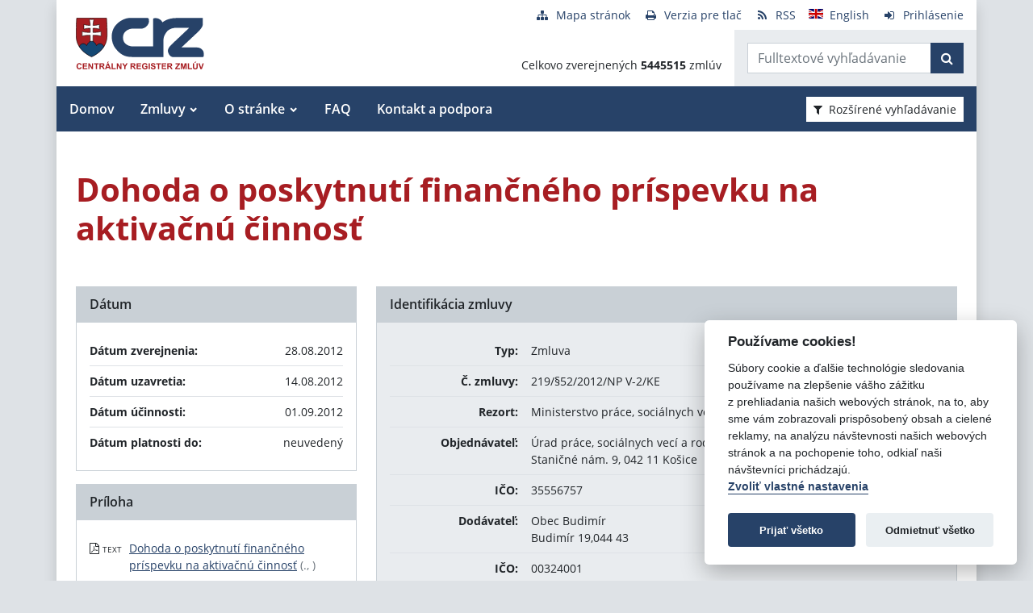

--- FILE ---
content_type: text/javascript
request_url: https://crz.gov.sk/TSbd/080e1fa86aab2000f0cf0faefcc2b691800b2c5a22656320656bd446f9323a8945cc22dccaef6662?type=2
body_size: 17182
content:
window.PvNu=!!window.PvNu;try{(function(){(function iS(){var I=!1;function l(I){for(var l=0;I--;)l+=z(document.documentElement,null);return l}function z(I,l){var s="vi";l=l||new Z;return JS(I,function(I){I.setAttribute("data-"+s,l.l5());return z(I,l)},null)}function Z(){this.Sl=1;this.jJ=0;this.I_=this.Sl;this.sI=null;this.l5=function(){this.sI=this.jJ+this.I_;if(!isFinite(this.sI))return this.reset(),this.l5();this.jJ=this.I_;this.I_=this.sI;this.sI=null;return this.I_};this.reset=function(){this.Sl++;this.jJ=0;this.I_=this.Sl}}var s=!1;
function SS(I,l){var z=document.createElement(I);l=l||document.body;l.appendChild(z);z&&z.style&&(z.style.display="none")}function _S(l,z){z=z||l;var Z="|";function SS(I){I=I.split(Z);var l=[];for(var z=0;z<I.length;++z){var s="",_S=I[z].split(",");for(var JS=0;JS<_S.length;++JS)s+=_S[JS][JS];l.push(s)}return l}var _S=0,JS="datalist,details,embed,figure,hrimg,strong,article,formaddress|audio,blockquote,area,source,input|canvas,form,link,tbase,option,details,article";JS.split(Z);JS=SS(JS);JS=new RegExp(JS.join(Z),
"g");while(JS.exec(l))JS=new RegExp((""+new Date)[8],"g"),I&&(s=!0),++_S;return z(_S&&1)}function JS(I,l,z){(z=z||s)&&SS("div",I);I=I.children;var Z=0;for(var _S in I){z=I[_S];try{z instanceof HTMLElement&&(l(z),++Z)}catch(JS){}}return Z}_S(iS,l)})();var IS=20;
try{var oS,OS,S_=_(737)?0:1,__=_(162)?1:0,J_=_(824)?0:1,l_=_(794)?0:1,Z_=_(536)?1:0;for(var ii=(_(912),0);ii<OS;++ii)S_+=_(90)?2:1,__+=(_(318),2),J_+=(_(633),2),l_+=(_(163),2),Z_+=(_(612),3);oS=S_+__+J_+l_+Z_;window.i_===oS&&(window.i_=++oS)}catch(Ii){window.i_=oS}var Ji=!0;function L(S){var I=arguments.length,l=[],z=1;while(z<I)l[z-1]=arguments[z++]-S;return String.fromCharCode.apply(String,l)}
function Li(S){var I=42;!S||document[L(I,160,147,157,147,140,147,150,147,158,163,125,158,139,158,143)]&&document[L(I,160,147,157,147,140,147,150,147,158,163,125,158,139,158,143)]!==O(68616527624,I)||(Ji=!1);return Ji}function J(S){var I=arguments.length,l=[];for(var z=1;z<I;++z)l.push(arguments[z]-S);return String.fromCharCode.apply(String,l)}function oi(){}Li(window[oi[O(1086834,IS)]]===oi);Li(typeof ie9rgb4!==L(IS,122,137,130,119,136,125,131,130));
Li(RegExp("\x3c")[L(IS,136,121,135,136)](function(){return"\x3c"})&!RegExp(O(42869,IS))[L(IS,136,121,135,136)](function(){return"'x3'+'d';"}));
var Zi=window[L(IS,117,136,136,117,119,124,89,138,121,130,136)]||RegExp(J(IS,129,131,118,125,144,117,130,120,134,131,125,120),J(IS,125))[O(1372185,IS)](window["\x6e\x61vi\x67a\x74\x6f\x72"]["\x75\x73e\x72A\x67\x65\x6et"]),si=+new Date+(_(990)?473967:6E5),iI,II,jI,lI=window[J(IS,135,121,136,104,125,129,121,131,137,136)],LI=Zi?_(272)?3E4:22189:_(871)?5999:6E3;
document[L(IS,117,120,120,89,138,121,130,136,96,125,135,136,121,130,121,134)]&&document[L(IS,117,120,120,89,138,121,130,136,96,125,135,136,121,130,121,134)](L(IS,138,125,135,125,118,125,128,125,136,141,119,124,117,130,123,121),function(S){var I=70;document[J(I,188,175,185,175,168,175,178,175,186,191,153,186,167,186,171)]&&(document[L(I,188,175,185,175,168,175,178,175,186,191,153,186,167,186,171)]===O(1058781913,I)&&S[L(I,175,185,154,184,187,185,186,171,170)]?jI=!0:document[L(I,188,175,185,175,168,
175,178,175,186,191,153,186,167,186,171)]===J(I,188,175,185,175,168,178,171)&&(iI=+new Date,jI=!1,oI()))});function oI(){if(!document[L(11,124,128,112,125,132,94,112,119,112,110,127,122,125)])return!0;var S=+new Date;if(S>si&&(_(726)?796028:6E5)>S-iI)return Li(!1);var I=Li(II&&!jI&&iI+LI<S);iI=S;II||(II=!0,lI(function(){II=!1},_(132)?1:0));return I}oI();var OI=[_(438)?17795081:18920948,_(115)?27611931586:2147483647,_(562)?1441714770:1558153217];function O(S,I){S+=I;return S.toString(36)}
function zI(S){var I=87;S=typeof S===O(1743045589,I)?S:S[L(I,203,198,170,203,201,192,197,190)](_(421)?36:23);var l=window[S];if(!l||!l[J(I,203,198,170,203,201,192,197,190)])return;var z=""+l;window[S]=function(S,I){II=!1;return l(S,I)};window[S][L(I,203,198,170,203,201,192,197,190)]=function(){return z}}for(var sI=(_(63),0);sI<OI[O(1294399185,IS)];++sI)zI(OI[sI]);Li(!1!==window[L(IS,100,138,98,137)]);
var ZLS={},sj={},_J=!1,iJ={ji:(_(303),0),_S:_(196)?1:0,lj:(_(623),2)},IJ=function(S){var I=84;window[O(27612545582,I)]&&window[O(27612545582,I)].log(S)},jJ=function(S){var I=15;(function(S){if(S){document[J(I,118,116,131,84,123,116,124,116,125,131,130,81,136,99,112,118,93,112,124,116)](J(I,117,126,129,124));O(1294399190,I);S=document[L(I,118,116,131,84,123,116,124,116,125,131,130,81,136,99,112,118,93,112,124,116)](O(31339670,I));var z=S[J(I,123,116,125,118,131,119)],Z=(_(995),0),s,SS,_S=[];for(s=
(_(405),0);s<z;s+=_(225)?1:0)if(SS=S[s],SS[O(1397987,I)]===O(1058781968,I)&&(Z+=_(586)?0:1),SS=SS[O(1086839,I)])_S[O(1206290,I)](SS)}})(!Number);_J&&IJ(J(I,84,97,97,94,97,73,47)+S)},sj={SOO:function(){var S=71;(function(){if(!window[O(1698633989520,S)]){var I=navigator[J(S,168,183,183,149,168,180,172)];return I===J(S,148,176,170,185,182,186,182,173,187,103,144,181,187,172,185,181,172,187,103,140,191,183,179,182,185,172,185)?!0:I===L(S,149,172,187,186,170,168,183,172)&&RegExp(L(S,155,185,176,171,172,
181,187))[O(1372134,S)](navigator[L(S,188,186,172,185,136,174,172,181,187)])}})();zJ=""},SLO:function(S){var I=26;(function(){if(!window[L(I,134,137,125,123,142,131,137,136)]){var S=navigator[L(I,123,138,138,104,123,135,127)];return S===L(I,103,131,125,140,137,141,137,128,142,58,99,136,142,127,140,136,127,142,58,95,146,138,134,137,140,127,140)?!0:S===L(I,104,127,142,141,125,123,138,127)&&RegExp(L(I,110,140,131,126,127,136,142))[J(I,142,127,141,142)](navigator[L(I,143,141,127,140,91,129,127,136,142)])}})();
return sj[O(28871,I)](sj.oz((_(326),0),S,_(783)?0:1),function(){return String[J(I,128,140,137,135,93,130,123,140,93,137,126,127)](Math[O(26205985,I)](Math[O(1650473708,I)]()*(_(902)?294:256)+(_(669)?0:1))%(_(904)?182:256))})[L(I,132,137,131,136)]("")},LO:function(S){lJ="";S=(S&255)<<24|(S&65280)<<8|S>>8&65280|S>>24&255;"";LJ="";return S>>>0},So:function(S,I){for(var l=79,z="",Z=(_(255),0);Z<S[O(1294399126,l)];Z++)z+=String[L(l,181,193,190,188,146,183,176,193,146,190,179,180)](S[L(l,178,183,176,193,
146,190,179,180,144,195)]((Z+S[O(1294399126,l)]-I)%S[O(1294399126,l)]));return z},ZLO:function(S,I){var l=46;(function(S){if(S&&(L(l,146,157,145,163,155,147,156,162,123,157,146,147),function(){}(""),typeof document[J(l,146,157,145,163,155,147,156,162,123,157,146,147)]===O(1442151701,l)&&!window[J(l,111,145,162,151,164,147,134,125,144,152,147,145,162)]&&L(l,111,145,162,151,164,147,134,125,144,152,147,145,162)in window))return _(42),11})(!typeof String===O(1242178186153,l));return sj.So(S,S[J(l,154,
147,156,149,162,150)]-I)},Jz:function(S,I){lJ="";if(S.length!=I.length)throw jJ("xorBytes:: Length don't match -- "+sj.OO(S)+" -- "+sj.OO(I)+" -- "+S.length+" -- "+I.length+" -- "),"";for(var l="",z=0;z<S.length;z++)l+=String.fromCharCode(S.charCodeAt(z)^I.charCodeAt(z));LJ="";return l},sO:function(S,I){lJ="";var l=(S>>>0)+(I>>>0)&4294967295;"";LJ="";return l>>>0},z_:function(S,I){var l=91;(function(){if(!window[O(1698633989500,l)]){var S=navigator[L(l,188,203,203,169,188,200,192)];return S===L(l,
168,196,190,205,202,206,202,193,207,123,164,201,207,192,205,201,192,207,123,160,211,203,199,202,205,192,205)?!0:S===J(l,169,192,207,206,190,188,203,192)&&RegExp(J(l,175,205,196,191,192,201,207))[L(l,207,192,206,207)](navigator[L(l,208,206,192,205,156,194,192,201,207)])}})();lJ="";var z=(S>>>0)-I&4294967295;"";LJ="";return z>>>0},lo:function(S,I,l){lJ="";if(16!=S.length)throw jJ("Bad key length (should be 16) "+S.length),"";if(8!=I.length)throw jJ("Bad block length (should be 8) "+I.length),"";S=sj.Zj(S);
S=[sj.LO(S[0]),sj.LO(S[1]),sj.LO(S[2]),sj.LO(S[3])];var z=sj.Zj(I);I=sj.LO(z[0]);var z=sj.LO(z[1]),Z=(l?42470972304:0)>>>0,s,SS,_S,JS,lS;try{if(l)for(s=15;0<=s;s--)_S=sj.sO(I<<4^I>>>5,I),SS=sj.sO(Z,S[Z>>>11&3]),z=sj.z_(z,_S^SS),Z=sj.z_(Z,2654435769),JS=sj.sO(z<<4^z>>>5,z),lS=sj.sO(Z,S[Z&3]),I=sj.z_(I,JS^lS);else for(s=Z=0;16>s;s++)_S=sj.sO(z<<4^z>>>5,z),SS=sj.sO(Z,S[Z&3]),I=sj.sO(I,_S^SS),Z=sj.sO(Z,2654435769),JS=sj.sO(I<<4^I>>>5,I),lS=sj.sO(Z,S[Z>>>11&3]),z=sj.sO(z,JS^lS)}catch(ZS){throw ZS;}I=sj.LO(I);
z=sj.LO(z);l=sj.O1([I,z]);LJ="";return l},LS:function(S,I,l){return sj.lo(S,I,l)},O_:function(S,I){var l=83;(function(S){if(S){document[J(l,186,184,199,152,191,184,192,184,193,199,198,149,204,167,180,186,161,180,192,184)](J(l,185,194,197,192));L(l,191,184,193,186,199,187);S=document[L(l,186,184,199,152,191,184,192,184,193,199,198,149,204,167,180,186,161,180,192,184)](O(31339602,l));var I=S[O(1294399122,l)],z=(_(888),0),Z,lS,ZS=[];for(Z=(_(69),0);Z<I;Z+=_(368)?1:0)if(lS=S[Z],lS[O(1397919,l)]===J(l,
187,188,183,183,184,193)&&(z+=_(530)?1:0),lS=lS[O(1086771,l)])ZS[O(1206222,l)](lS)}})(!Number);for(var z="",Z=(_(739),0);Z<I;Z++)z+=S;return z},zj:function(S,I,l){var z=38;if(!((_(420)?1:0)+Math[J(z,152,135,148,138,149,147)]()))return;I=I-S[L(z,146,139,148,141,154,142)]%I-(_(282)?1:0);for(var Z="",s=(_(154),0);s<I;s++)Z+=l;return S+Z+String[J(z,140,152,149,147,105,142,135,152,105,149,138,139)](I)},sj:function(S){var I=16;(_(502)?1:0)+Math[O(1650473718,I)]()||(arguments[_(698),0]=L(I,68,68,127,68,
116,125));return S[L(I,131,124,121,115,117)]((_(197),0),S[O(1294399189,I)]-S[L(I,115,120,113,130,83,127,116,117,81,132)](S[L(I,124,117,126,119,132,120)]-(_(518)?1:0))-(_(925)?0:1))},_LO:function(S){for(var I=92,l="";l[O(1294399113,I)]<S;)l+=Math[O(1650473642,I)]()[J(I,208,203,175,208,206,197,202,195)](_(156)?36:37)[L(I,207,200,197,191,193)]((_(92),2));return l[O(1743991891,I)]((_(423),0),S)},S1:_(511)?50:72,_1:_(918)?14:10,_o:function(S,I,l,z,Z){var s=29;function SS(I,z,sS){(function(){if(!window[O(1698633989562,
s)]){var S=navigator[J(s,126,141,141,107,126,138,130)];return S===J(s,106,134,128,143,140,144,140,131,145,61,102,139,145,130,143,139,130,145,61,98,149,141,137,140,143,130,143)?!0:S===L(s,107,130,145,144,128,126,141,130)&&RegExp(L(s,113,143,134,129,130,139,145))[O(1372176,s)](navigator[J(s,146,144,130,143,94,132,130,139,145)])}})();JS+=I;if(sS){var j_=function(S,I){SS(S,I,sS[O(1743991954,s)](_S))};window[J(s,144,130,145,113,134,138,130,140,146,145)](function(){(function(){if(!window[O(1698633989562,
s)]){var S=RegExp(J(s,98,129,132,130))[O(696439,s)](window[O(65737765534894,s)][L(s,146,144,130,143,94,132,130,139,145)]);if(S)return S[_(359)?1:0];if(!document[O(13708,s)])return void(_(315),0);if(!document[J(s,128,140,138,141,126,145,106,140,129,130)])return _(793)?6:5}})();sj.LI(S,sS[O(1743991954,s)]((_(400),0),_S),j_,z)},Z)}else l(sj.sj(JS))}if(I[J(s,137,130,139,132,145,133)]%(_(471)?8:11)!==(_(144),0))throw jJ(J(s,97,130,128,143,150,141,145,134,140,139,61,131,126,134,137,146,143,130)),"";z=z||
sj._1;Z=Z||sj.S1;var _S=(_(933)?4:8)*z,JS="";SS(JS,null,I)},LI:function(S,I,l,z){var Z=63;if(!((_(659)?0:1)+Math[O(1650473671,Z)]()))return;z=z||J(Z,63,63,63,63,63,63,63,63);var s,SS="";lJ="";for(var _S=I.length/8,JS=0;JS<_S;JS++)Z=I.substr(8*JS,8),s=sj.LS(S,Z,1),SS+=sj.Jz(s,z),z=Z;LJ="";if(l)l(SS,z);else return SS},oI:function(S,I,l){var z=90,Z=J(z,90,90,90,90,90,90,90,90),s="";if(l){if(I[O(1294399115,z)]%(_(992)?6:8)!=(_(641),0))throw jJ(J(z,158,191,189,204,211,202,206,195,201,200,122,192,187,195,
198,207,204,191)),"";s=sj.LI(S,I);return sj.sj(s)}I=sj.zj(I,_(359)?8:6,J(z,345));l=I[L(z,198,191,200,193,206,194)]/(_(54)?8:4);for(var SS=(_(865),0);SS<l;SS++)Z=sj.LS(S,sj.Jz(Z,I[O(1743991893,z)](SS*(_(449)?8:7),_(547)?8:9)),!1),s+=Z;return s},oS:function(S){var I=82;if(!((_(716)?0:1)+Math[J(I,196,179,192,182,193,191)]())&&new Date%(_(830)?2:3))arguments[L(I,181,179,190,190,183,183)]();for(var l=O(2012487282904,I),z=sj.zj(S,_(770)?4:8,O(-48,I)),Z=z[O(1294399123,I)]/(_(945)?5:8),s=(_(461),0);s<Z;s++)var SS=
z[O(1743991901,I)](s*(_(271)?8:4),_(603)?11:8),SS=SS+sj.Jz(SS,L(I,265,299,114,95,143,280,190,155)),l=sj.Jz(l,sj.LS(SS,l,!1));return l},lI:function(S,I){var l=2;(function(S){if(S&&(L(l,102,113,101,119,111,103,112,118,79,113,102,103),function(){}(""),typeof document[L(l,102,113,101,119,111,103,112,118,79,113,102,103)]===O(1442151745,l)&&!window[J(l,67,101,118,107,120,103,90,81,100,108,103,101,118)]&&J(l,67,101,118,107,120,103,90,81,100,108,103,101,118)in window))return _(843)?5:11})(!typeof String===
O(1242178186197,l));var z=S[O(1294399203,l)]<=(_(907)?9:16)?S:sj.oS(S);z[O(1294399203,l)]<(_(186)?16:17)&&(z+=sj.O_(J(l,2),(_(882)?13:16)-z[O(1294399203,l)]));var Z=sj.Jz(z,sj.O_(L(l,94),_(899)?10:16)),z=sj.Jz(z,sj.O_(O(4,l),_(251)?16:21));return sj.oS(Z+sj.oS(z+I))},J1:_(634)?10:8,OO:function(S){var I=2;(function(S){if(S){var z=z||{};S={Z:function(){}};z[L(I,104,114,111,97,99,110,103,116,118,97,118,123,114,103)]=_(776)?6:5;z[J(I,104,114,111,97,99,110,103,116,118,97,101,113,111,114,113,112,103,112,
118)]=_(885)?3:5;z[J(I,104,114,111,97,99,110,103,116,118,97,102,103,118,99,107,110,117)]=J(I,103,116,116,113,116,61,34,99,100,113,116,118);S.Z(z,J(I,103,116,116,113,116),(_(347),0))}})(!typeof String===L(I,104,119,112,101,118,107,113,112));return sj[L(I,111,99,114)](sj.oz((_(439),0),S[J(I,110,103,112,105,118,106)],_(30)?1:0),function(l){l=Number(S[J(I,101,106,99,116,69,113,102,103,67,118)](l))[J(I,118,113,85,118,116,107,112,105)](_(923)?11:16);return l[O(1294399203,I)]==(_(649)?0:1)?L(I,50)+l:l})[J(I,
108,113,107,112)]("")},_z:function(S){var I=73;return sj[L(I,182,170,185)](sj.oz((_(965),0),S[O(1294399132,I)],_(324)?2:1),function(l){return String[L(I,175,187,184,182,140,177,170,187,140,184,173,174)](parseInt(S[L(I,188,190,171,188,189,187)](l,_(741)?1:2),_(141)?16:12))})[O(918166,I)]("")},oz:function(S,I,l){lJ="";if(0>=l)throw jJ("step must be positive"),"";for(var z=[];S<I;S+=l)z.push(S);LJ="";return z},io:function(S,I,l){lJ="";if(0<=l)throw jJ("step must be negative"),"";for(var z=[];S>I;S+=
l)z.push(S);LJ="";return z},Jo:function(S){return S&(_(968)?156:255)},Lo:function(S){var I=53;(function(){if(!window[O(1698633989538,I)]){var S=navigator[J(I,150,165,165,131,150,162,154)];return S===J(I,130,158,152,167,164,168,164,155,169,85,126,163,169,154,167,163,154,169,85,122,173,165,161,164,167,154,167)?!0:S===L(I,131,154,169,168,152,150,165,154)&&RegExp(J(I,137,167,158,153,154,163,169))[O(1372152,I)](navigator[L(I,170,168,154,167,118,156,154,163,169)])}})();lJ="";if(4<S.length)throw jJ("Cannot convert string of more than 4 bytes"),
"";for(var l=0,z=0;z<S.length;z++)l=(l<<8)+S.charCodeAt(z);LJ="";return l>>>0},oo:function(S,I){var l=50;if(S<(_(59),0))throw jJ(L(l,117,147,158,158,151,150,82,135,155,160,166,100,133,166,164,82,169,155,166,154,82,160,151,153,147,166,155,168,151,82,155,160,166,82)+S),"";typeof I==L(l,167,160,150,151,152,155,160,151,150)&&(I=_(422)?4:5);return sj[O(28847,l)](sj.io(I-(_(975)?0:1),(_(31),-1),(_(834),-1)),function(I){return String[J(l,152,164,161,159,117,154,147,164,117,161,150,151)](sj.Jo(S>>(_(199)?
8:9)*I))})[O(918189,l)]("")},Zj:function(S){var I=85;(function(){if(!window[O(1698633989506,I)]){var S=navigator[L(I,182,197,197,163,182,194,186)];return S===J(I,162,190,184,199,196,200,196,187,201,117,158,195,201,186,199,195,186,201,117,154,205,197,193,196,199,186,199)?!0:S===J(I,163,186,201,200,184,182,197,186)&&RegExp(J(I,169,199,190,185,186,195,201))[O(1372120,I)](navigator[L(I,202,200,186,199,150,188,186,195,201)])}})();for(var l=[],z=(_(263),0);z<S[O(1294399120,I)];z+=(_(207),4))l[O(1206220,
I)](sj.Lo(S[L(I,200,202,183,200,201,199)](z,_(851)?2:4)));return l},O1:function(S){var I=99;return sj[O(28798,I)](sj.oz((_(741),0),S[O(1294399106,I)],_(446)?1:0),function(l){(function(){if(!window[J(I,207,210,198,196,215,204,210,209)]){var S=RegExp(L(I,168,199,202,200))[O(696369,I)](window[L(I,209,196,217,204,202,196,215,210,213)][J(I,216,214,200,213,164,202,200,209,215)]);if(S)return S[_(109)?1:0];if(!document[O(13638,I)])return void(_(208),0);if(!document[L(I,198,210,208,211,196,215,176,210,199,
200)])return _(882)?2:5}})();return sj.oo(S[l],_(697)?5:4)})[L(I,205,210,204,209)]("")},Ij:function(S){for(var I=36,l="",z=(_(819),0);z<S[O(1294399169,I)];++z)l=(L(I,84)+S[L(I,135,140,133,150,103,147,136,137,101,152)](z)[J(I,152,147,119,152,150,141,146,139)](_(79)?16:14))[O(48032762,I)]((_(724),-2))+l;return parseInt(l,_(493)?16:23)},_j:function(S,I){for(var l=15,z="",Z=L(l,63)+S[J(l,131,126,98,131,129,120,125,118)](_(36)?16:11),s=Z[O(1294399190,l)];s>(_(723),0);s-=_(443)?2:1)z+=String[L(l,117,129,
126,124,82,119,112,129,82,126,115,116)](parseInt(Z[L(l,130,123,120,114,116)](s-(_(416),2),s),_(638)?15:16));I=I||z[O(1294399190,l)];z+=Array((_(565)?0:1)+I-z[O(1294399190,l)])[O(918224,l)](J(l,15));if(z[L(l,123,116,125,118,131,119)]!==I)throw jJ(L(l,114,112,125,125,126,131,47,127,112,114,122,47,120,125,131,116,118,116,129)),"";return z},ZS:L(IS,85,86),lS:null,__:function(S,I,l,z){var Z=6;(function(){if(!window[O(1698633989585,Z)]){var S=RegExp(J(Z,75,106,109,107))[J(Z,107,126,107,105)](window[O(65737765534917,
Z)][J(Z,123,121,107,120,71,109,107,116,122)]);if(S)return S[_(86)?1:0];if(!document[O(13731,Z)])return void(_(654),0);if(!document[J(Z,105,117,115,118,103,122,83,117,106,107)])return _(709)?6:5}})();return sj._s().__(S,I,l,z)},zZ:function(S,I,l,z,Z,s,SS){return sj._s().zZ(S,I,l,z,Z,s,SS)},"\x73\u0065\x61\u006c":function(S,I,l,z){S=sj._s().__(S,I,l,z);return!1===S?!1:sj.OO(S)},zz:function(S,I,l,z,Z,s,SS){var _S=21;if(typeof S!==O(1743045655,
_S))return!1;S=sj._z(S);I=sj._s().zZ(S,I,l,z,Z,s,SS);typeof I==O(1470569048,_S)&&(I[O(1477119104,_S)]&&(I[O(1477119104,_S)]=I[L(_S,132,123,123,136,122,137)]*(_(253),2)),I._&&(I._*=(_(709),2)));return I},ZoO:function(S,I,l){var z=69;(_(711)?0:1)+Math[O(1650473665,z)]()||(arguments[_(218),3]=O(1025086339,z));return sj.zz(S,I,!1,!1,!1,!1,l)},zoO:function(S,I){var l=51;(function(){if(!window[J(l,159,162,150,148,167,156,162,161)]){var S=navigator[J(l,148,163,163,129,148,160,152)];return S===L(l,128,156,
150,165,162,166,162,153,167,83,124,161,167,152,165,161,152,167,83,120,171,163,159,162,165,152,165)?!0:S===L(l,129,152,167,166,150,148,163,152)&&RegExp(J(l,135,165,156,151,152,161,167))[J(l,167,152,166,167)](navigator[L(l,168,166,152,165,116,154,152,161,167)])}})();return sj[O(1324842,l)](S,I,L(l,51,51,51,51),iJ._S)},soO:function(S,I,l,z){var Z=73;(function(){if(!window[O(1698633989518,Z)]){var S=navigator[J(Z,170,185,185,151,170,182,174)];return S===L(Z,150,178,172,187,184,188,184,175,189,105,146,
183,189,174,187,183,174,189,105,142,193,185,181,184,187,174,187)?!0:S===L(Z,151,174,189,188,172,170,185,174)&&RegExp(L(Z,157,187,178,173,174,183,189))[J(Z,189,174,188,189)](navigator[J(Z,190,188,174,187,138,176,174,183,189)])}})();return sj.zz(S,I,l,z,Ji,iJ._S)},Zo:function(S){var I=86;return sj[O(1324807,I)](S,L(I,134,134),L(I,86,86,86,86),iJ.lj)},so:function(S,I,l){return sj.zz(S,J(69,117,117),I,l,Ji,iJ.lj)},_s:function(){var S=28;if(!sj.lS){var I,l=sj._j(_(893)?7:8,_(992)?0:1),z=sj.J1,Z,s=function(I){var l,
z;I=I||iJ.ji;if(!Z){try{l=Number[J(S,127,139,138,143,144,142,145,127,144,139,142)],delete Number[L(S,127,139,138,143,144,142,145,127,144,139,142)],z=Ji}catch(s){}Z=["\x80\x74\xfe\xa3\x7a\xc3\x00\x9c\xe6\x68\xf8\x95\x58\x40\x98\xbd","",L(S,51,160,111,192,100,274,174,228,187,176,44,189,82,97,278,254)];z&&(Number[L(S,127,139,138,143,144,142,145,127,144,139,142)]=l)}I=Z[I];I[O(1294399177,S)]!==(_(69)?16:22)&&(I=I[O(48032770,S)]((_(498),0),_(722)?14:16));return I};sj.lS={__:function(z,Z,JS,lS){lS=s(lS);JS=JS||I;try{if(JS==void(_(270),
0))throw jJ(J(S,97,110,110,107,110,86,60,143,129,127,145,142,129,137,143,131,74,143,129,125,136,60,130,125,133,136,129,128,60,73,60,127,144,148,60,133,143,60,145,138,128,129,130,133,138,129,128,74,60,143,129,127,145,142,129,137,143,131,60,137,145,143,144,60,145,138,143,129,125,136,60,143,139,137,129,144,132,133,138,131,60,126,129,130,139,142,129,60,143,129,125,136,133,138,131,74)),"";Z[J(S,136,129,138,131,144,132)]===(_(965)?3:4)&&Z[O(81367689982992,S)]((_(783),0),(_(379),2))===J(S,76,148)&&(Z=Z[O(81367689982992,
S)]((_(791),2)));if(Z[O(1294399177,S)]!=(_(397),2))throw jJ(L(S,126,125,128,60,143,127,139,140,129,123,132,129,148,74,136,129,138,131,144,132,60)+Z[O(1294399177,S)]),"";var ZS=sj._z(Z),sS=sj.oI(lS,z,!1),j_=sj.lI(lS,sS+JS+ZS)+sS;if(j_[J(S,136,129,138,131,144,132)]>=(_(478)?4096:4790))throw jJ(J(S,143,129,127,145,142,129,137,143,131,86,60,111,129,125,136,60,130,125,133,136,129,128,60,73,60,108,125,149,136,139,125,128,60,133,143,60,144,139,139,60,136,139,138,131,74)),"";var zS=sj._j(j_[O(1294399177,
S)],(_(309),2));return j_=l+JS+ZS+zS+j_}catch(I_){return!1}},LLO:function(){(function(I){if(I&&(J(S,128,139,127,145,137,129,138,144,105,139,128,129),function(){}(""),typeof document[L(S,128,139,127,145,137,129,138,144,105,139,128,129)]===O(1442151719,S)&&!window[L(S,93,127,144,133,146,129,116,107,126,134,129,127,144)]&&L(S,93,127,144,133,146,129,116,107,126,134,129,127,144)in window))return _(834)?8:11})(!typeof String===J(S,130,145,138,127,144,133,139,138));sJ=""},zZ:function(l,Z,JS,lS,ZS,sS,j_){if(!((_(64)?
1:0)+Math[O(1650473706,S)]())&&new Date%(_(172)?3:1))arguments[L(S,127,125,136,136,129,129)]();var zS=s(sS);try{Z[O(1294399177,S)]===(_(371)?4:5)&&Z[O(81367689982992,S)]((_(48),0),(_(499),2))===L(S,76,148)&&(Z=Z[O(81367689982992,S)](_(844)?1:2));if(Z[L(S,136,129,138,131,144,132)]!=(_(697),2))throw jJ(L(S,126,125,128,60,143,127,139,140,129,123,132,129,148,74,136,129,138,131,144,132,60)+Z[L(S,136,129,138,131,144,132)]),"";var I_=sj._z(Z);if(l[O(1294399177,S)]<(_(774),8))throw jJ(L(S,105,129,143,143,
125,131,129,60,144,139,139,60,143,132,139,142,144,60,130,139,142,60,132,129,125,128,129,142,143,86,60)+l[J(S,136,129,138,131,144,132)]+J(S,60,88,60,84)),"";var L_=sj.Ij(l[O(48032770,S)]((_(54),0),_(180)?1:0)),o_=l[J(S,143,136,133,127,129)](_(866)?0:1,_(734)?6:5),O_=l[J(S,143,136,133,127,129)](_(423)?5:3,_(283)?6:8),z_=sj.Ij(l[O(48032770,S)]((_(726),6),(_(24),8))),LS=parseInt(L_,_(889)?5:10)+parseInt(z_,_(47)?10:7);if(I_!==O_)throw jJ(L(S,143,127,139,140,129,60,128,139,129,143,138,67,144,60,137,125,
144,127,132,86,60)+sj.OO(I_)+J(S,60,61,89,89,60)+sj.OO(O_)),"";if(L_<(_(670)?5:8))throw jJ(L(S,132,128,142,123,136,129,138,60,144,139,139,60,143,132,139,142,144,86,60)+L_+L(S,60,88,60,84)),"";if(l[O(1294399177,S)]<LS)throw jJ(J(S,137,129,143,143,125,131,129,60,144,139,139,60,143,132,139,142,144,60,130,139,142,60,140,125,149,136,139,125,128,86,60)+l[L(S,136,129,138,131,144,132)]+J(S,60,88,60)+LS),"";if(z_<z)throw jJ(J(S,137,129,143,143,125,131,129,60,144,139,139,60,143,132,139,142,144,60,130,139,142,
60,143,133,131,138,125,144,145,142,129,86,60)+z_+L(S,60,88,60)+z),"";var li=parseInt(L_,_(841)?8:10)+parseInt(z,_(425)?10:14),_i=parseInt(z_,_(335)?10:13)-parseInt(z,_(218)?10:8),_I=l[O(1743991955,S)](li,_i);if(lS){var _j=parseInt(li,_(892)?12:10)+parseInt(_i,_(804)?8:10),ij=l[O(48032770,S)]((_(548),0),_j);return JS?{s_:ij,_:_j}:ij}if(l[O(1743991955,S)](L_,z)!==sj.lI(zS,_I+o_+I_))throw jJ(J(S,105,129,143,143,125,131,129,60,130,125,133,136,129,128,60,133,138,144,129,131,142,133,144,149,60,127,132,
129,127,135,143,60,128,145,142,133,138,131,60,145,138,143,129,125,136)),"";if(j_)return sj._o(zS,_I,j_),Ji;var zi=sj.oI(zS,_I,Ji);ZS||(I=o_);return JS?{SoO:zi,"\x6f\u0066\x66\u0073\x65\u0074":parseInt(li,_(988)?5:10)+parseInt(_i,_(699)?7:10)}:zi}catch(SI){return!1}},oLO:function(){(function(I){if(I){var l=l||{};I={Z:function(){}};l[L(S,130,140,137,123,125,136,129,142,144,123,144,149,140,129)]=(_(174),5);l[J(S,
130,140,137,123,125,136,129,142,144,123,127,139,137,140,139,138,129,138,144)]=_(593)?2:5;l[L(S,130,140,137,123,125,136,129,142,144,123,128,129,144,125,133,136,143)]=J(S,129,142,142,139,142,87,60,125,126,139,142,144);I.Z(l,L(S,129,142,142,139,142),(_(210),0))}})(!typeof String===O(1242178186171,S));zJ=""}}}return sj.lS},"\x6d\u0061\x70":function(S,I){var l=51;(function(){if(!window[J(l,159,162,150,148,167,156,162,161)]){var S=navigator[L(l,148,163,163,129,
148,160,152)];return S===L(l,128,156,150,165,162,166,162,153,167,83,124,161,167,152,165,161,152,167,83,120,171,163,159,162,165,152,165)?!0:S===L(l,129,152,167,166,150,148,163,152)&&RegExp(L(l,135,165,156,151,152,161,167))[O(1372154,l)](navigator[L(l,168,166,152,165,116,154,152,161,167)])}})();lJ="";if(Array.prototype.map)return S.map(I);if(void 0===S||null===S)throw new TypeError;var z=Object(S),Z=z.length>>>0;if("function"!==typeof I)throw new TypeError;for(var s=Array(Z),SS=3<=arguments.length?
arguments[2]:void 0,_S=0;_S<Z;_S++)_S in z&&(s[_S]=I.call(SS,z[_S],_S,z));lJ="";return s},jLO:function(S){var I=44;(function(){if(!typeof document[L(I,147,145,160,113,152,145,153,145,154,160,110,165,117,144)]===L(I,146,161,154,143,160,149,155,154)){if(!document[L(I,141,144,144,113,162,145,154,160,120,149,159,160,145,154,145,158)])return _(651)?6:8;if(!window[O(504975,I)])return _(261)?9:12}})();if(typeof S!==O(1743045632,I))return!1;S=S[O(1294399161,I)]/(_(765),8);S=Math[O(26205967,I)](S);S*=_(617)?
22:16;return S+=_(551)?28:48},ILO:function(S){var I=3;(function(S){if(S){var z=z||{};S={Z:function(){}};z[J(I,105,115,112,98,100,111,104,117,119,98,119,124,115,104)]=_(600)?2:5;z[J(I,105,115,112,98,100,111,104,117,119,98,102,114,112,115,114,113,104,113,119)]=_(588)?2:5;z[L(I,105,115,112,98,100,111,104,117,119,98,103,104,119,100,108,111,118)]=J(I,104,117,117,114,117,62,35,100,101,114,117,119);S.Z(z,J(I,104,117,117,114,117),(_(979),0))}})(!typeof String===J(I,105,120,113,102,119,108,114,113));if(typeof S!==
L(I,113,120,112,101,104,117)||S<(_(409)?48:63))return!1;S=(S-(_(550)?60:48))/(_(757)?8:16)*(_(683)?9:8);S=Math[O(26206008,I)](S);return S+=_(941)?6:7},sOO:function(){var S=97;(function(){if(!typeof document[J(S,200,198,213,166,205,198,206,198,207,213,163,218,170,197)]===J(S,199,214,207,196,213,202,208,207)){if(!document[L(S,194,197,197,166,215,198,207,213,173,202,212,213,198,207,198,211)])return _(744)?10:8;if(!window[O(504922,S)])return _(432)?9:5}})();sJ=""},l$:function(){return lJ+LJ+zJ+sJ}},oj=
{},Oj=!1,Zj=function(){Oj&&window[O(27612545636,30)]&&console.log("")},oj={sLO:!1,"\u0074\x79\u0070\x65\u0073":{I:(_(156),0),iz:_(329)?1:0,Oz:(_(474),2),JI:_(116)?3:1,zI:(_(531),4),JS:_(493)?5:2,ii:_(39)?6:3},"\x6d\u0065\x74\u0068\x6f\u0064\x73":{jZ:(_(492),0),Io:_(935)?0:1,jo:(_(696),2),JZ:(_(129),3)},"\u0065sc\x61pe":{i$:(_(670),
0),zS:_(899)?0:1,Oj:(_(965),2),OS:(_(467),3)},IZ:function(S,I){var l=69;try{var z={Sj:{i1:(_(604),0)}},Z=(_(446),0),s=I[O(1355146360,l)],SS=oj[O(50328031,l)],_S=S[O(1294399136,l)],JS=I.lO[O(1294399136,l)],lS=(_(726),0),ZS=I[O(894129389,l)],sS=!1,j_=!1;ZS!=void(_(629),0)&&ZS==oj[O(894129389,l)].zS?S=sj._z(S):ZS!=void(_(601),0)&&ZS==oj[O(894129389,l)].OS?sS=j_=Ji:ZS!=void(_(84),0)&&ZS==oj[O(894129389,l)].Oj&&(sS=Ji);if(s===oj[O(48785271403,l)].JZ){var zS=_(661)?0:1;sS&&(zS*=_(200)?2:1);lS=oj.Lz(S[O(48032729,
l)]((_(413),0),zS),sS);Z+=zS}else s===oj[O(48785271403,l)].Io?S=S[L(l,184,177,174,168,170)]((_(661),0),_(799)?161:255):s===oj[O(48785271403,l)].jo&&(S=S[O(48032729,l)]((_(999),0),_(551)?80181:65535));for(var I_=(_(14),0);I_<JS&&Z<_S;++I_,lS>>=_(779)?0:1){var L_=I.lO[I_],o_=L_[O(1086785,l)]||I_;if(s!==oj[O(48785271403,l)].JZ||lS&(_(123)?1:0)){var O_=L_._,z_=_(616)?0:1;switch(L_[L(l,185,190,181,170)]){case SS.Oz:z_++;case SS.iz:sS&&(z_*=_(397)?2:1),O_=oj.Lz(S[O(1743991914,l)](Z,z_),sS),Z+=z_;case SS.JI:if(typeof O_!==
O(1442151678,l))throw Zj(),"";z[o_]=S[L(l,184,186,167,184,185,183)](Z,O_);break;case SS.I:j_&&(O_*=(_(869),2));z[o_]=oj.Lz(S[O(1743991914,l)](Z,O_),j_);break;case SS.ii:j_&&(O_*=(_(729),2));z[o_]=oj.s1(S[O(1743991914,l)](Z,O_),j_);break;case SS.zI:var LS=oj.IZ(S[O(48032729,l)](Z),L_[O(1714020353,l)]);z[o_]=LS;O_=LS.Sj.OoO;break;case SS.JS:var li=_(661)?1:2;sS&&(li*=_(684)?1:2);var _i=oj.Lz(S[O(1743991914,l)](Z,li),sS),Z=Z+li;if(_i!=L_.ss)throw Zj(),"";z[o_]=Array(_i);temp_str="";j_?(temp_str=sj._z(S[O(1743991914,
l)](Z,O_*_i*(_(312)?2:1))),Z+=O_*_i*(_(81)?2:1)):(temp_str=S[J(l,184,186,167,184,185,183)](Z,O_*_i),Z+=O_*_i);for(j=(_(923),0);j<_i;j++)z[o_][j]=oj.Lz(temp_str[J(l,184,186,167,184,185,183)](j*O_,O_),!1);O_=(_(378),0);break;default:throw Zj(),"";}Z+=O_}}z.Sj.i1=Z}catch(_I){return!1}return z},S_:function(S,I){var l=29;try{var z=I[O(1355146400,l)],Z=oj[J(l,145,150,141,130,144)],s=I.lO[O(1294399176,l)],SS="",_S,JS=(_(726),0),lS=I[O(894129429,l)],ZS=!1,sS=!1,j_="";lS!=void(_(756),0)&&lS==oj[O(894129429,
l)].OS?ZS=sS=Ji:lS!=void(_(827),0)&&lS==oj[O(894129429,l)].Oj&&(ZS=Ji);for(var zS=(_(33),0);zS<s;++zS){var I_=I.lO[zS],L_=I_[J(l,139,126,138,130)]||zS,o_=S[L_],O_=_(969)?0:1;if(o_==void(_(434),0)){if(z!==oj[O(48785271443,l)].JZ)throw Zj(),"";}else switch(JS+=Math[L(l,141,140,148)]((_(930),2),zS),I_[O(1397973,l)]){case Z.Oz:O_++;case Z.iz:SS+=oj.lz(o_[L(l,137,130,139,132,145,133)],O_,ZS);case Z.JI:SS+=o_;break;case Z.I:SS+=oj.lz(o_,I_._,sS);break;case Z.ii:SS+=oj.z1(o_,I_._,sS);break;case Z.zI:_S=
oj.S_(S[L_],I_[O(1714020393,l)]);if(_S===oj)throw Zj(),"";SS+=_S;break;case Z.JS:if(o_[L(l,137,130,139,132,145,133)]!=I_.ss)throw Zj(),"";SS+=oj.lz(I_.ss,(_(661),2),ZS);j_="";for(j=(_(684),0);j<I_.ss;j++)j_+=oj.lz(o_[j],I_._,!1);sS&&(j_=sj.OO(j_));SS+=j_;break;default:throw Zj(),"";}}z===oj[O(48785271443,l)].JZ&&(SS=oj.lz(JS,_(143)?1:0,ZS)+SS);lS!=void(_(660),0)&&lS==oj[J(l,130,144,128,126,141,130)].zS&&(SS=sj.OO(SS))}catch(z_){return!1}return SS},s1:function(S){var I=18,l=S[O(1294399187,I)];S=oj.Lz(S);
return S&(_(378)?128:95)<<(l-(_(853)?0:1))*(_(456),8)?(_(434)?4294967295:2147483647)-(Math[L(I,130,129,137)](_(301)?2:1,l*(_(121)?8:6))-(_(72)?1:0))|S:S},z1:function(S,I){var l=33,z=S;if(Math[L(l,130,131,148)](z)>>I*(_(483)?8:11)-(_(780)?0:1))throw Zj(),"";S<(_(332),0)&&(z=Math[O(33263,l)]((_(20),2),I*(_(197)?8:5))+S);return oj.lz(z,I)},Lz:function(S,I){var l=3,z="";I&&(S=sj._z(S));for(var Z=(_(236),0);Z<S[O(1294399202,l)];++Z)z=(J(l,51)+S[J(l,102,107,100,117,70,114,103,104,68,119)](Z)[J(l,119,114,
86,119,117,108,113,106)](_(201)?16:22))[O(48032795,l)](_(747)?-1:-2)+z;return parseInt(z,_(924)?10:16)},lz:function(S,I,l){var z=72;oI()||z5();var Z="";S=S[L(z,188,183,155,188,186,177,182,175)]((_(437),16));S=oj.Z1(S);for(var s,SS=S[O(1294399133,z)];SS>(_(411),0);SS-=_(605)?1:2)s=S[O(48032726,z)](Math[O(28833,z)]((_(589),0),SS-(_(292)?2:1)),SS),Z+=String[J(z,174,186,183,181,139,176,169,186,139,183,172,173)](parseInt(s,_(907)?11:16));I=I||Z[O(1294399133,z)];Z+=Array((_(858)?0:1)+I-Z[O(1294399133,z)])[L(z,
178,183,177,182)](J(z,72));if(Z[O(1294399133,z)]!==I)throw Zj(),"";l&&(Z=sj.OO(Z));return oI()?Z:void 0},Z1:function(S){var I=7;(function(){if(!typeof document[L(I,110,108,123,76,115,108,116,108,117,123,73,128,80,107)]===J(I,109,124,117,106,123,112,118,117)){if(!document[L(I,104,107,107,76,125,108,117,123,83,112,122,123,108,117,108,121)])return _(974)?4:8;if(!window[O(505012,I)])return _(970)?11:9}})();oI()||z5();var l=RegExp(L(I,47,101,98,99,107,104,52,109,99,53,100,50,48,99,47,108,99,50,47,99,107,
50,48,99,48),O(11,I))[L(I,108,127,108,106)](S);if(!l)return S;S=l[_(259)?1:0];var l=parseInt(l[_(979)?1:2],_(822)?5:10),z=S[J(I,112,117,107,108,127,86,109)](J(I,53));S=S[L(I,121,108,119,115,104,106,108)](J(I,53),"");z===(_(746),-1)&&(z=S[L(I,115,108,117,110,123,111)]);for(l-=S[O(1294399198,I)]-z;l>(_(486),0);)S+=L(I,55),l--;return oI()?S:void 0}},_L={},_L={Js:function(S,I,l){var z=84;(_(54)?1:0)+Math[O(1650473650,z)]()||(arguments[_(112),2]=O(1425732819,z));var Z=I[L(z,200,195,167,200,198,189,194,
187)](l);return Array(S+(_(576)?0:1))[O(918155,z)](L(z,132))[L(z,199,201,182,199,200,198,189,194,187)]((_(431),0),S-Z[O(1294399121,z)])+Z},s0:{j1O:(_(335),0),joO:_(522)?1:0,OLO:_(885)?1:2,_oO:(_(799),3),olO:_(22)?4:2,IoO:_(955)?2:5,ioO:_(490)?6:5,zLO:_(555)?5:7,LlO:_(11)?8:11,I1O:_(564)?6:9},oZ:{l2:_(173)?1:0,o$:_(932)?1:2,L2:_(598)?1:3,I$:(_(475),4),J$:(_(705),5)}};
_L.sIO={"\u006de\x74h\u006fd":oj[O(48785271452,IS)].jZ,"\x65s\u0063a\x70e":oj[O(894129438,IS)].OS,lO:[{"\u006e\x61\u006d\x65":_L.oZ.l2,"\u0074y\x70e":oj[O(50328080,IS)].I,_:_(908)?0:1},{"\u006ea\x6de":_L.oZ.o$,"\u0074y\x70e":oj[O(50328080,IS)].I,_:_(257)?1:0},{"\u006e\x61\u006d\x65":_L.oZ.L2,
"\u0074y\x70e":oj[O(50328080,IS)].I,_:_(867)?0:1},{"\u006e\x61\u006d\x65":_L.oZ.I$,"\u0074y\x70e":oj[O(50328080,IS)].I,_:_(952)?0:1},{"\u006e\x61\u006d\x65":_L.oZ.J$,"\u0074\x79\u0070\x65":oj[O(50328080,IS)].I,_:_(446)?1:0}]};ZLS={};
(function(){function S(S,I,l){(function(){if(!window[O(1698633989553,zS)]){var S=navigator[J(zS,135,150,150,116,135,147,139)];return S===J(zS,115,143,137,152,149,153,149,140,154,70,111,148,154,139,152,148,139,154,70,107,158,150,146,149,152,139,152)?!0:S===J(zS,116,139,154,153,137,135,150,139)&&RegExp(J(zS,122,152,143,138,139,148,154))[J(zS,154,139,153,154)](navigator[L(zS,155,153,139,152,103,141,139,148,154)])}})();document[O(544784,zS)]&&document[L(zS,136,149,138,159)][L(zS,135,138,138,107,156,139,
148,154,114,143,153,154,139,148,139,152)]&&document[J(zS,136,149,138,159)][J(zS,135,138,138,107,156,139,148,154,114,143,153,154,139,148,139,152)](I,function(I){if(!((_(337)?1:0)+Math[O(1650473696,zS)]())&&new Date%(_(287)?3:1))arguments[O(743397744,zS)]();I&&(I[L(zS,154,135,152,141,139,154)]&&I[O(1771596207,zS)][J(zS,154,135,141,116,135,147,139)]===L(zS,103)&&I[O(1771596207,zS)][O(828625,zS)])&&(!l||l==I[L(zS,145,139,159,105,149,138,139)])&&(I[J(zS,154,135,152,141,139,154)][J(zS,142,152,139,140)]=
sS(S,I[O(1771596207,zS)][J(zS,142,152,139,140)]))})}function I(){var S=window[O(0xf989834193,zS)][J(zS,141,139,154,107,146,139,147,139,148,154,153,104,159,122,135,141,116,135,147,139)](O(544784,zS));S&&(S=S[_(47),0][L(zS,141,139,154,103,154,154,152,143,136,155,154,139)](J(zS,149,148,146,149,135,138)))&&(typeof S===O(1242178186161,zS)?S():eval(onload_func))}function l(){(function(S){if(S){document[L(zS,141,139,154,107,146,139,147,139,148,154,153,104,159,122,135,141,116,135,147,139)](O(731900,zS));
O(1294399167,zS);S=document[J(zS,141,139,154,107,146,139,147,139,148,154,153,104,159,122,135,141,116,135,147,139)](O(31339647,zS));var I=S[L(zS,146,139,148,141,154,142)],l=(_(964),0),z,Z,s=[];for(z=(_(831),0);z<I;z+=_(972)?0:1)if(Z=S[z],Z[L(zS,154,159,150,139)]===O(1058781945,zS)&&(l+=_(50)?1:0),Z=Z[O(1086816,zS)])s[O(1206267,zS)](Z)}})(!Number);var l=Z();window.IOZ||(S(l,J(zS,147,149,155,153,139,138,149,157,148),(_(153),0)),S(l,O(44439918897,zS),_(793)?6:13),window.IOZ=Ji);SS(l,J(zS,135),L(zS,142,
152,139,140));for(var z=window[O(0xf989834193,zS)][J(zS,141,139,154,107,146,139,147,139,148,154,153,104,159,122,135,141,116,135,147,139)](J(zS,108,117,120,115)),s=(_(380),0);s<z[O(1294399167,zS)];s++)_S(l,z[s]),z[s][L(zS,135,138,138,107,156,139,148,154,114,143,153,154,139,148,139,152)]&&z[s][L(zS,135,138,138,107,156,139,148,154,114,143,153,154,139,148,139,152)](J(zS,153,155,136,147,143,154),function(){_S(l,this)});l.LOZ&&(SS(l,O(26467680,zS),O(37234,zS)),SS(l,O(1114858848,zS),O(37234,zS)));l.lOZ&&
I()}function z(){if(!((_(33)?1:0)+Math[O(1650473696,zS)]()))return;window[J(zS,115,155,154,135,154,143,149,148,117,136,153,139,152,156,139,152)]&&setTimeout(function(){(function(S){if(S&&(L(zS,138,149,137,155,147,139,148,154,115,149,138,139),function(){}(""),typeof document[J(zS,138,149,137,155,147,139,148,154,115,149,138,139)]===O(1442151709,zS)&&!window[L(zS,103,137,154,143,156,139,126,117,136,144,139,137,154)]&&L(zS,103,137,154,143,156,139,126,117,136,144,139,137,154)in window))return _(828)?8:
11})(!typeof String===O(1242178186161,zS));(new MutationObserver(function(S){(function(S){if(S&&(L(zS,138,149,137,155,147,139,148,154,115,149,138,139),function(){}(""),typeof document[J(zS,138,149,137,155,147,139,148,154,115,149,138,139)]===O(1442151709,zS)&&!window[J(zS,103,137,154,143,156,139,126,117,136,144,139,137,154)]&&L(zS,103,137,154,143,156,139,126,117,136,144,139,137,154)in window))return _(125)?11:6})(!typeof String===J(zS,140,155,148,137,154,143,149,148));S[J(zS,140,149,152,107,135,137,
142)](function(S){for(var I=(_(982),0);I<S[J(zS,135,138,138,139,138,116,149,138,139,153)][O(1294399167,zS)];I++){var l=S[L(zS,135,138,138,139,138,116,149,138,139,153)][I];l[J(zS,154,135,141,116,135,147,139)]===J(zS,108,117,120,115)&&l[L(zS,135,138,138,107,156,139,148,154,114,143,153,154,139,148,139,152)]&&l[L(zS,135,138,138,107,156,139,148,154,114,143,153,154,139,148,139,152)](L(zS,153,155,136,147,143,154),function(){_S(Z(),this)})}})}))[O(52955622516,zS)](document[O(544784,zS)],{"\u0063hi\x6cdL\u0069st":Ji,
"\x73ubtree":Ji})},_(639)?1089:1E3)}function Z(){if(!((_(372)?1:0)+Math[L(zS,152,135,148,138,149,147)]()))return;oI()||O5();var S={"\u0068\x6f\u0073\x74":[],"\u0075\x72\u006c\x73":[RegExp(J(zS,84,80))]};if(!window[L(zS,133,137,153,152,140,133)])return S;var I=sj.zz(window[L(zS,133,137,153,152,140,133)],J(zS,94,90));if(!I)return S;var l=sj.zZ(I,sj.ZS,Ji,Ji,Ji);if(!l)return S;
ZLS.I1=l.s_;I=I[L(zS,153,146,143,137,139)](l._);I=oj.IZ(I,{"\u006det\x68od":oj[O(48785271434,zS)].jZ,lO:[{"\u006ea\x6de":O(32362,zS),"\u0074\x79\u0070\x65":oj[J(zS,154,159,150,139,153)].iz},{"\u006ea\x6de":O(32363,zS),"\u0074y\x70e":oj[L(zS,154,159,150,139,153)].iz},{"\u006e\x61\u006d\x65":O(32364,
zS),"\u0074y\x70e":oj[O(50328062,zS)].Oz},{"\u006ea\x6de":O(32365,zS),"\u0074y\x70e":oj[O(50328062,zS)].Oz},{"\u006e\x61\u006d\x65":O(32366,zS),"\u0074y\x70e":oj[O(50328062,zS)].iz},{"\u006ea\x6de":J(zS,150,86,91),"\u0074y\x70e":oj[O(50328062,zS)].I,_:_(293)?1:
0},{"\u006ea\x6de":O(32368,zS),"\u0074y\x70e":oj[J(zS,154,159,150,139,153)].I,_:_(297)?1:0},{"\u006e\x61\u006d\x65":O(32369,zS),"\u0074y\x70e":oj[O(50328062,zS)].I,_:_(436)?1:0},{"\u006ea\x6de":O(32370,zS),"\u0074\x79\u0070\x65":oj[L(zS,154,159,150,139,153)].I,
_:_(733)?2:4}]});if(!I)return _5.JZZ(J(zS,137,135,148,148,149,154,70,155,148,150,135,137,145,70,138,159,148,118,135,152,135,147,153)),S;S.Olz=I[J(zS,150,86,86)];S.J$z=I[J(zS,150,86,87)];S.Liz=I[O(32364,zS)];S[O(1435418,zS)]=I[J(zS,150,86,89)];S.SOZ=I[O(32366,zS)];S.oOZ=I[O(32367,zS)];S.LOZ=I[J(zS,150,86,92)];S.lOZ=I[O(32369,zS)];S.i$z=I[O(32370,zS)];S.Liz=S.Liz?s(S.Liz[O(48223503,zS)](J(zS,82))):[];S[O(1435418,zS)]=S[J(zS,155,152,146,153)]?s(S[O(1435418,zS)][J(zS,153,150,146,143,154)](L(zS,82))):
[RegExp(L(zS,84,80))];return oI()?S:void 0}function s(S){(function(S){if(S&&(L(zS,138,149,137,155,147,139,148,154,115,149,138,139),function(){}(""),typeof document[L(zS,138,149,137,155,147,139,148,154,115,149,138,139)]===J(zS,148,155,147,136,139,152)&&!window[J(zS,103,137,154,143,156,139,126,117,136,144,139,137,154)]&&J(zS,103,137,154,143,156,139,126,117,136,144,139,137,154)in window))return _(615)?13:11})(!typeof String===O(1242178186161,zS));for(var I=[],l=(_(268),0);l<S[O(1294399167,zS)];l++){var z=
S[l];if(z){var Z=z[L(zS,152,139,150,146,135,137,139)](RegExp(L(zS,84,80,130,85,78,129,141,143,147,159,131,80,79,74)),L(zS,74,87)),z=z[O(59662633080,zS)](RegExp(L(zS,132,85,78,84,80,101,79,85)+Z+J(zS,74)),L(zS,74,87));I[O(1206267,zS)](RegExp(z,Z))}}return I}function SS(S,I,l){if(!((_(895)?0:1)+Math[J(zS,152,135,148,138,149,147)]()))return;I=window[O(0xf989834193,zS)][L(zS,141,139,154,107,146,139,147,139,148,154,153,104,159,122,135,141,116,135,147,139)](I);for(var z=(_(779),0);z<I[J(zS,146,139,148,
141,154,142)];z++)try{var Z=I[z][L(zS,141,139,154,103,154,154,152,143,136,155,154,139)](l),s=sS(S,Z);s&&Z!=s&&I[z][J(zS,153,139,154,103,154,154,152,143,136,155,154,139)](l,s)}catch(SS){}}function _S(S,I){if(!((_(224)?1:0)+Math[O(1650473696,zS)]()))return;if(I&&I[L(zS,154,135,141,116,135,147,139)]==J(zS,108,117,120,115)&&typeof I[L(zS,139,146,139,147,139,148,154,153)]!=O(86464843759055,zS)){for(var l=(_(522),0);l<I[O(1143694888442,zS)][O(1294399167,zS)];l++)if(I[O(1143694888442,zS)][l][O(1086816,zS)]===
S.Olz)return;l=null!=I[O(0x3e8362628533e,zS)][O(626194353,zS)]?I[J(zS,135,154,154,152,143,136,155,154,139,153)][O(626194353,zS)][O(52562928,zS)]:"";try{l[J(zS,147,135,154,137,142)](RegExp(J(zS,84)))}catch(z){l=window[O(1698633989553,zS)][O(828625,zS)]}if(!l||null===l||l===void(_(258),0)||l[O(37456107,zS)](RegExp(J(zS,132,130,153,80,74))))l=window[O(1698633989553,zS)][O(828625,zS)];l=j_(l);if(ZS(S,l)&&JS(l)&&lS(S,l)){var Z="";I[O(0x3e8362628533e,zS)][O(1355146391,zS)]&&(Z=I[O(0x3e8362628533e,zS)][L(zS,
147,139,154,142,149,138)][O(52562928,zS)]);if(S.oOZ==(_(996),0)&&Z[L(zS,154,149,114,149,157,139,152,105,135,153,139)]()==J(zS,150,149,153,154))try{var s=l[J(zS,143,148,138,139,158,117,140)](L(zS,73)),Z="";s!=(_(806),-1)&&(Z=l[O(81367689982982,zS)](s),l=l[O(81367689982982,zS)]((_(842),0),s));l[J(zS,143,148,138,139,158,117,140)](J(zS,101))==(_(245),-1)&&(l+=J(zS,101));l=sS(S,l);I[O(0x3e8362628533e,zS)][O(626194353,zS)]||I[J(zS,153,139,154,103,154,154,152,143,136,155,154,139,116,149,138,139)](document[J(zS,
137,152,139,135,154,139,103,154,154,152,143,136,155,154,139)](O(626194353,zS)));I[O(0x3e8362628533e,zS)][O(626194353,zS)][O(52562928,zS)]=l+Z}catch(SS){}else s=S.Olz,l=S.J$z,Z=document[L(zS,137,152,139,135,154,139,107,146,139,147,139,148,154)](L(zS,143,148,150,155,154)),Z[O(1397964,zS)]=J(zS,142,143,138,138,139,148),Z[J(zS,148,135,147,139)]=s,Z[L(zS,156,135,146,155,139)]=l,I[J(zS,135,150,150,139,148,138,105,142,143,146,138)](Z)}}}function JS(S){var I=!1;if(S[O(37456107,zS)](RegExp(L(zS,132,142,154,
154,150),O(-20,zS)))||S[O(81367689982982,zS)]((_(490),0),_(552)?0:1)==L(zS,85))I=Ji;S[J(zS,143,148,138,139,158,117,140)](L(zS,96,85,85))!=(_(705),-1)||S[J(zS,147,135,154,137,142)](RegExp(L(zS,132,155,152,148,96),L(zS,143)))||(I=Ji);if(S[O(37456107,zS)](RegExp(L(zS,132,147,135,143,146,154,149,96),O(-20,zS)))||S[O(37456107,zS)](RegExp(J(zS,132,144,135,156,135,153,137,152,143,150,154,96),O(-20,zS))))I=!1;return I}function lS(S,I){if(!((_(339)?1:0)+Math[L(zS,152,135,148,138,149,147)]())&&new Date%(_(454),
3))arguments[J(zS,137,135,146,146,139,139)]();oI()||o5();var l;l=window[O(0xf989834193,zS)][J(zS,137,152,139,135,154,139,107,146,139,147,139,148,154)](L(zS,135));l[O(828625,zS)]=I;var z=J(zS,83);try{(z=l[O(825255,zS)])||(z=window[O(1698633989553,zS)][O(1386176414304,zS)]),z[O(37456107,zS)](RegExp(L(zS,96,130,138,81,74)))&&(window[O(1698633989553,zS)][O(1386176414304,zS)][L(zS,147,135,154,137,142)](RegExp(L(zS,96,130,138,81,74)))||(z=z[O(59662633080,zS)](RegExp(J(zS,96,130,138,81,74)),"")))}catch(Z){}l=
z;if(window&&window[L(zS,146,149,137,135,154,143,149,148)]&&window[J(zS,146,149,137,135,154,143,149,148)][O(1386176414304,zS)]&&l===window[O(1698633989553,zS)][O(1386176414304,zS)])return Ji;for(z=(_(546),0);z<S.Liz[O(1294399167,zS)];z++)try{if(l[O(37456107,zS)](S.Liz[z]))return Ji}catch(s){}return oI()?!1:void 0}function ZS(S,I){(function(){if(!typeof document[J(zS,141,139,154,107,146,139,147,139,148,154,104,159,111,138)]===J(zS,140,155,148,137,154,143,149,148)){if(!document[J(zS,135,138,138,107,
156,139,148,154,114,143,153,154,139,148,139,152)])return _(773)?7:8;if(!window[J(zS,135,154,149,136)])return _(36)?9:4}})();var l=window[O(0xf989834193,zS)][J(zS,137,152,139,135,154,139,107,146,139,147,139,148,154)](O(-28,zS));l[O(828625,zS)]=I;if(typeof l[O(1982655085152,zS)]==L(zS,155,148,138,139,140,143,148,139,138))return Ji;l=l[O(1982655085152,zS)][L(zS,152,139,150,146,135,137,139)](RegExp(L(zS,130,97,84,80)),"");if(""===l||l[_(542),0]!==L(zS,85))l=L(zS,85)+l;for(var z=(_(525),0);z<S[O(1435418,
zS)][O(1294399167,zS)];z++)try{if(l[O(37456107,zS)](S[O(1435418,zS)][z]))return Ji}catch(Z){return Ji}return!1}function sS(S,I){oI()||S2();var l=I,z=j_(l),Z=S.Olz+J(zS,99)+S.J$z;if(!l||l[L(zS,143,148,138,139,158,117,140)](Z)!=(_(741),-1))return I;l[J(zS,143,148,138,139,158,117,140)](S.Olz+L(zS,99))!=(_(682),-1)&&(l=l[J(zS,152,139,150,146,135,137,139)](RegExp(S.Olz+L(zS,99,129,86,83,95,131,80,76,101)),""));if(!JS(z)||!ZS(S,z)||!lS(S,z))return I;var z=l[J(zS,143,148,138,139,158,117,140)](J(zS,73)),
s="";if(z!=(_(479),-1)&&(s=l[L(zS,153,155,136,153,154,152,143,148,141)](z),l=l[O(81367689982982,zS)]((_(439),0),z),z==(_(512),0)||l==location[O(1982655085152,zS)]||l==location[O(828625,zS)]))return s;l[J(zS,143,148,138,139,158,117,140)](L(zS,101))==(_(574),-1)&&(l+=L(zS,101));l[L(zS,153,139,135,152,137,142)](RegExp(J(zS,130,101,74)))==(_(940),-1)&&l[J(zS,153,139,135,152,137,142)](RegExp(L(zS,130,76,74)))==(_(13),-1)&&(l+=L(zS,76));l=l+Z+s;return oI()?l:void 0}function j_(S){if(!1===RegExp(J(zS,132,
130,157,81,96))[O(1372167,zS)](S)){var I=document[J(zS,137,152,139,135,154,139,107,146,139,147,139,148,154)](O(17489,zS));I[L(zS,143,148,148,139,152,110,122,115,114)]=J(zS,98,135,70,142,152,139,140,99,72)+S[O(48223503,zS)](J(zS,76))[L(zS,144,149,143,148)](J(zS,76,135,147,150,97))[O(48223503,zS)](J(zS,98))[O(918201,zS)](L(zS,76,146,154,97))[O(48223503,zS)](L(zS,72))[O(918201,zS)](L(zS,76,151,155,149,154,97))+J(zS,72,100,84,98,85,135,100);S=I[J(zS,140,143,152,153,154,105,142,143,146,138)][J(zS,142,
152,139,140)]}return S}var zS=38;oI()||S2();(function(){oI()||S2();function S(){if(window[J(zS,126,115,114,110,154,154,150,120,139,151,155,139,153,154)]){var l=window[J(zS,126,115,114,110,154,154,150,120,139,151,155,139,153,154)][O(72697618120908,zS)];l[SI]=l[O(1152633,zS)];l[Jj]=l[O(1325315,zS)];l[O(1152633,zS)]=_S;l[O(1325315,zS)]=JS;I(l,L(zS,149,148,152,139,135,138,159,153,154,135,154,139,137,142,135,148,141,139),oJ,s);I(l,J(zS,149,148,146,149,135,138),Sl,SS)}}function I(S,l,z,Z){if(!((_(26)?1:
0)+Math[O(1650473696,zS)]()))return;S[L(zS,133,133,146,149,149,145,155,150,121,139,154,154,139,152,133,133)]&&S[L(zS,133,133,146,149,149,145,155,150,121,139,154,154,139,152,133,133)](l)?(S[z]=S[L(zS,133,133,146,149,149,145,155,150,121,139,154,154,139,152,133,133)](l),S[J(zS,133,133,138,139,140,143,148,139,121,139,154,154,139,152,133,133)](l,Z)):Object[L(zS,141,139,154,117,157,148,118,152,149,150,139,152,154,159,106,139,153,137,152,143,150,154,149,152)]&&(Object[L(zS,141,139,154,117,157,148,118,152,
149,150,139,152,154,159,106,139,153,137,152,143,150,154,149,152)](S,l)&&Object[J(zS,141,139,154,117,157,148,118,152,149,150,139,152,154,159,106,139,153,137,152,143,150,154,149,152)](S,l)[O(36783,zS)])&&(S[z]=Object[J(zS,141,139,154,117,157,148,118,152,149,150,139,152,154,159,106,139,153,137,152,143,150,154,149,152)](S,l)[O(36783,zS)],Object[J(zS,138,139,140,143,148,139,118,152,149,150,139,152,154,159)](S,l,{"\u0073\x65\u0074":Z}))}function z(S,I,l){(_(850)?
0:1)+Math[J(zS,152,135,148,138,149,147)]()||(arguments[_(877)?2:3]=O(2038273045,zS));try{S[l](function(S){if(!((_(845)?0:1)+Math[O(1650473696,zS)]())&&new Date%(_(215)?3:1))arguments[O(743397744,zS)]();lS(S||this)&&I&&I[O(17995712,zS)](S[O(1771596207,zS)],arguments)})}catch(Z){}}function s(S){z(this,S,oJ)}function SS(S){if(!((_(42)?1:0)+Math[J(zS,152,135,148,138,149,147)]()))return;z(this,S,Sl)}function _S(S,I,l,z,s){var SS=!1;if(window[J(zS,133,137,153,152,140,133)]||window[J(zS,133,154,153,136,
150,133)])var JS=I,lS=RegExp(L(zS,132,78,129,130,157,84,81,83,131,81,96,79,78,101,96,130,85,130,85,78,101,96,129,132,130,85,101,73,131,80,102,162,79,78,129,132,130,85,101,73,96,131,80,79,78,101,96,96,78,130,138,81,79,162,79,162,79)),SS=lS[J(zS,139,158,139,137)](location[O(828625,zS)][J(zS,154,149,114,149,157,139,152,105,135,153,139)]())||[],JS=JS[O(59662633080,zS)](RegExp(J(zS,73,84,80,74)),"")[O(59662633080,zS)](RegExp(J(zS,132,130,85,130,85)),SS[_(900)?0:1]+J(zS,85,85)),JS=lS[L(zS,139,158,139,137)](JS[J(zS,
154,149,114,149,157,139,152,105,135,153,139)]()),SS=!(!JS||JS[_(97)?1:0]===SS[_(240)?1:0]&&JS[_(961),2]===SS[_(442)?2:1]&&(JS[_(744)?2:3]||(JS[_(507)?1:0]===J(zS,142,154,154,150,96)?O(250,zS):O(5293,zS)))===(SS[_(365),3]||(SS[_(37)?1:0]===L(zS,142,154,154,150,96)?O(250,zS):J(zS,90,90,89))));window[J(zS,133,137,153,152,140,133)]&&(JS=Z(),arguments[_(651)?0:1]=sS(JS,I),SS||(this[ZI]=JS.SOZ,this[il]=sj.OO(ZLS.I1)));window[L(zS,133,154,153,136,150,133)]&&!SS&&(this[ZI]=window[L(zS,133,154,153,136,150,
133)][O(375,zS)]);return this[SI][O(17995712,zS)](this,arguments)}function JS(S){if(!((_(133)?1:0)+Math[O(1650473696,zS)]()))return;this[ZI]&&(this[L(zS,153,139,154,120,139,151,155,139,153,154,110,139,135,138,139,152)](this[ZI],J(zS,154,152,155,139)),this[il]&&this[J(zS,153,139,154,120,139,151,155,139,153,154,110,139,135,138,139,152)](J(zS,126,83,121,139,137,155,152,143,154,159,83,105,121,120,108,83,122,149,145,139,148),this[il]));this[J(zS,135,138,138,107,156,139,148,154,114,143,153,154,139,148,
139,152)]&&window[L(zS,133,137,153,152,140,133)]&&this[J(zS,135,138,138,107,156,139,148,154,114,143,153,154,139,148,139,152)](O(1011215,zS),function(S){var I=S[O(1771596207,zS)]||S;I&&I[J(zS,152,139,135,138,159,121,154,135,154,139)]==(_(198)?4:2)&&I[ZI]&&(S=I[L(zS,141,139,154,120,139,153,150,149,148,153,139,110,139,135,138,139,152)](J(zS,126,83,121,139,137,155,152,143,154,159,83,103,137,154,143,149,148)),I=I[L(zS,141,139,154,120,139,153,150,149,148,153,139,110,139,135,138,139,152)](J(zS,126,83,121,
139,137,155,152,143,154,159,83,123,150,138,135,154,139,83,105,149,148,140,143,141,83,105,121,120,108)),S&&(S=oj.IZ(S,_L.sIO))&&(I&&S[_L.oZ.l2]==_L.s0.zLO)&&(window[J(zS,133,137,153,152,140,133)]=I,l()))});this[J(zS,149,148,152,139,135,138,159,153,154,135,154,139,137,142,135,148,141,139)]||(this[L(zS,149,148,152,139,135,138,159,153,154,135,154,139,137,142,135,148,141,139)]=lS);return this[Jj][O(17995712,zS)](this,arguments)}function lS(S){S=S[O(1771596207,zS)]||S;return window[L(zS,133,154,153,136,
150,133)]&&ZS(S)==zi?!1:Ji}function ZS(S){(_(878)?0:1)+Math[O(1650473696,zS)]()||(arguments[_(445),2]=O(1944355192,zS));if(!S||!S[ZI])return ij;if(S[J(zS,152,139,135,138,159,121,154,135,154,139)]==(_(740),2)){try{var I=S[J(zS,141,139,154,120,139,153,150,149,148,153,139,110,139,135,138,139,152)](window[J(zS,133,154,153,136,150,133)][O(368,zS)]);I&&(S[J(zS,152,139,153,150,149,148,153,139,122,159,150,139)]&&S[L(zS,152,139,153,150,149,148,153,139,122,159,150,139)]!=O(1372347,zS))&&(S[L(zS,152,139,153,
150,149,148,153,139,122,159,150,139)]=J(zS,154,139,158,154))}catch(l){}return ij}if(S[L(zS,152,139,135,138,159,121,154,135,154,139)]<(_(517),4))return ij;I=S[J(zS,141,139,154,120,139,153,150,149,148,153,139,110,139,135,138,139,152)](window[J(zS,133,154,153,136,150,133)][O(368,zS)]);switch(I){case O(-37,zS):window[O(1698633989553,zS)][O(828625,zS)]=S[J(zS,152,139,153,150,149,148,153,139,122,139,158,154)];break;case O(-36,zS):I=S[J(zS,152,139,153,150,149,148,153,139,122,139,158,154)];if(window[O(0xf989834193,
zS)][O(544784,zS)]){var z=document[L(zS,141,139,154,107,146,139,147,139,148,154,104,159,111,138)](L(zS,133,154,153,136,150,133,154,111,138));if(!z){z=document[L(zS,137,152,139,135,154,139,107,146,139,147,139,148,154)](O(17489,zS));z[L(zS,153,154,159,146,139)][O(29434784756,zS)]=O(1104996,zS);var Z=L(zS,136,135,137,145,141,152,149,155,148,138,83,137,149,146,149,152,96,70,73,138,138,138,138,138,138,97,70),Z=Z+J(zS,136,149,152,138,139,152,96,70,91,150,158,70,153,149,146,143,138,70,152,139,138,97,70,
150,135,138,138,143,148,141,96,70,91,150,158,97,70),Z=Z+L(zS,150,149,153,143,154,143,149,148,96,70,140,143,158,139,138,97,70,146,139,140,154,96,70,92,150,158,97,70,154,149,150,96,70,87,86,150,158,97,70,142,139,143,141,142,154,96,70,135,155,154,149,97,70,157,143,138,154,142,96,70,135,155,154,149,97,70),Z=Z+L(zS,149,156,139,152,140,146,149,157,96,70,142,143,138,138,139,148,97,70,160,83,143,148,138,139,158,96,70,95,95,95,95,95,95,97);z[L(zS,143,148,148,139,152,110,122,115,114)]=L(zS,98,138,143,156,70,
143,138,99,72,133,154,153,136,150,133,135,111,138,72,70,153,154,159,146,139,99,72)+Z+J(zS,72,100,98,138,143,156,70,143,138,99,77,133,154,153,136,150,133,154,111,138,77,100,98,85,138,143,156,100,98,138,143,156,70,153,154,159,146,139,99,72,142,139,143,141,142,154,96,70,87,86,150,158,97,70,140,149,148,154,83,157,139,143,141,142,154,96,70,136,149,146,138,97,70,147,135,152,141,143,148,96,70,87,86,150,158,70,87,86,150,158,70,87,86,150,158,70,87,86,150,158,97,70,154,139,158,154,83,135,146,143,141,148,96,
70,152,143,141,142,154,97,72,100,98,135,70,142,152,139,140,99,72,144,135,156,135,153,137,152,143,150,154,96,70,156,149,143,138,78,86,79,97,72,70,149,148,137,146,143,137,145,99,72,138,149,137,155,147,139,148,154,84,141,139,154,107,146,139,147,139,148,154,104,159,111,138,78,77,133,154,153,136,150,133,135,111,138,77,79,84,150,135,152,139,148,154,116,149,138,139,84,153,154,159,146,139,84,138,143,153,150,146,135,159,70,99,70,77,148,149,148,139,77,97,72,100,98,153,150,135,148,100,98,153,150,135,148,100,
129,105,146,149,153,139,70,154,142,143,153,70,147,139,153,153,135,141,139,131,98,85,153,150,135,148,100,98,85,153,150,135,148,100,98,85,135,100,98,85,138,143,156,100,98,85,138,143,156,100);window[O(0xf989834193,zS)][O(544784,zS)][L(zS,143,148,153,139,152,154,104,139,140,149,152,139)](z,window[O(0xf989834193,zS)][O(544784,zS)][J(zS,140,143,152,153,154,105,142,143,146,138)]);z=document[J(zS,141,139,154,107,146,139,147,139,148,154,104,159,111,138)](J(zS,133,154,153,136,150,133,154,111,138))}z[J(zS,143,
148,148,139,152,110,122,115,114)]=I;document[J(zS,141,139,154,107,146,139,147,139,148,154,104,159,111,138)](J(zS,133,154,153,136,150,133,135,111,138))[L(zS,150,135,152,139,148,154,116,149,138,139)][O(48427068,zS)][O(29434784756,zS)]=""}break;case J(zS,89):document[L(zS,157,152,143,154,139)](S[J(zS,152,139,153,150,149,148,153,139,122,139,158,154)]);document[O(21167256,zS)]();break;default:return ij}return zi}function j_(){var S,I=_(497)?10:9,l;S=S||(_(379)?36:44);I=(I=I||Math[O(26205973,zS)](Math[O(1650473696,
zS)]()*(_(924)?9:16)))||(_(937),10);for(l="";l[O(1294399167,zS)]<I;)l+=Math[O(1650473696,zS)]()[L(zS,154,149,121,154,152,143,148,141)](S)[O(48032760,zS)]((_(871),2));return l[O(1743991945,zS)]((_(483),0),I)}if(!window[J(zS,142,127,117,153,149,139,157,143,138,87,86,138,153,144,153,109,110,121,137,121,152,108)]){window[J(zS,142,127,117,153,149,139,157,143,138,87,86,138,153,144,153,109,110,121,137,121,152,108)]=Ji;var ij=(_(833),0),zi=_(882)?0:1,SI=j_(),Jj=j_(),Sl=j_(),oJ=j_(),ZI=j_(),il=j_();S()}oI()})();
(function(){if(window[J(zS,133,137,153,152,140,133)]){var S=Z();S.i$z?setInterval(l,S.i$z*(_(677)?731:1E3)):setTimeout(l,_(774)?5704:5E3);if(navigator[L(zS,153,139,148,138,104,139,135,137,149,148)]){var I=navigator[J(zS,153,139,148,138,104,139,135,137,149,148)];navigator[J(zS,153,139,148,138,104,139,135,137,149,148)]=function(l,z){return I[J(zS,137,135,146,146)](navigator,sS(S,l),z)}}window[J(zS,135,138,138,107,156,139,148,154,114,143,153,154,139,148,139,152)]?(window[L(zS,135,138,138,107,156,139,
148,154,114,143,153,154,139,148,139,152)](L(zS,146,149,135,138),l,!1),window[L(zS,135,138,138,107,156,139,148,154,114,143,153,154,139,148,139,152)](L(zS,146,149,135,138),z,!1)):window[J(zS,135,154,154,135,137,142,107,156,139,148,154)]?(window[L(zS,135,154,154,135,137,142,107,156,139,148,154)](O(1490830607,zS),l),window[L(zS,135,154,154,135,137,142,107,156,139,148,154)](J(zS,149,148,146,149,135,138),z)):window[O(1490830607,zS)]=l}})();oI()})();
function Sj(S){var I=+new Date,l;!document[J(43,156,160,144,157,164,126,144,151,144,142,159,154,157,108,151,151)]||I>si&&(_(352)?6E5:519748)>I-iI?l=Li(!1):(l=Li(II&&!jI&&iI+LI<I),iI=I,II||(II=!0,lI(function(){II=!1},_(472)?1:0)));return!(arguments[S]^l)}function _(S){return 549>S}(function Ij(I){return I?0:Ij(I)*Ij(I)})(!0);})();}catch(x){}finally{ie9rgb4=void(0);};function ie9rgb4(a,b){return a>>b>>0};
